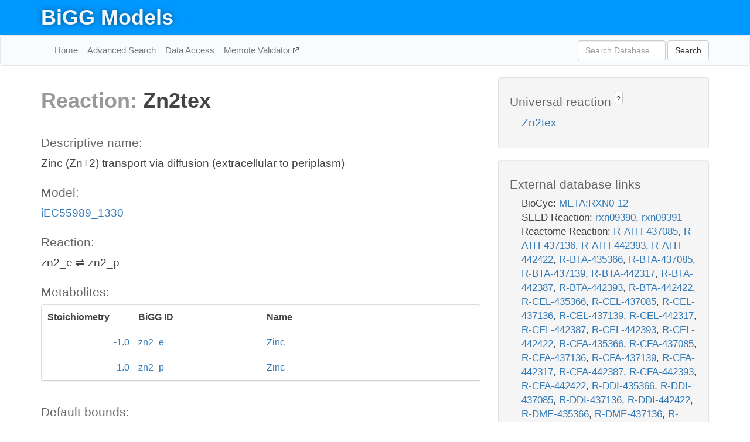

--- FILE ---
content_type: text/html; charset=UTF-8
request_url: http://bigg.ucsd.edu/models/iEC55989_1330/reactions/Zn2tex
body_size: 5866
content:
<!DOCTYPE html>
<html lang="en">
  <head>
    <title>BiGG Reaction Zn2tex in iEC55989_1330</title>

    <!-- Bootstrap and jQuery -->
    <script src="//code.jquery.com/jquery-1.9.1.min.js"></script>
    <script src="//netdna.bootstrapcdn.com/bootstrap/3.3.6/js/bootstrap.min.js"></script>
    <link rel="stylesheet" href="//netdna.bootstrapcdn.com/bootstrap/3.3.6/css/bootstrap.min.css"/>
    <link rel="stylesheet" href="//netdna.bootstrapcdn.com/font-awesome/4.0.3/css/font-awesome.min.css"/>

    <!-- BiGG styles and js -->
    <script src="/static/js/script.js"></script>
    <script src="/static/js/question_mark.js"></script>
    <link rel="stylesheet" href="/static/css/style.css"/>

    <!-- Favicon -->
    <link rel="icon" type="image/png" href="/static/assets/favicon.ico">

    <meta charset="utf-8"/>
    <meta name="viewport" content="width=device-width, initial-scale=1.0, maximum-scale=1.0, user-scalable=no"/>
    <meta name="google" content="notranslate">
    <meta name="description" content="Reaction Zn2tex in iEC55989_1330. Zinc (Zn+2) transport via diffusion (extracellular to periplasm).">
    <meta http-equiv="Content-Language" content="en">

    <script>
 (function(i,s,o,g,r,a,m){i['GoogleAnalyticsObject']=r;i[r]=i[r]||function(){
     (i[r].q=i[r].q||[]).push(arguments)},i[r].l=1*new Date();a=s.createElement(o),
                          m=s.getElementsByTagName(o)[0];a.async=1;a.src=g;m.parentNode.insertBefore(a,m)
 })(window,document,'script','//www.google-analytics.com/analytics.js','ga');

 ga('create', 'UA-129739-10', 'auto');
 ga('send', 'pageview');
</script>
  </head>
  <body>
    
      <div id="nav-title-background">
        <div class="container">
          <div id="nav-title">
            <h1><a href="/">BiGG Models</a></h1>
          </div>
        </div>
      </div>

      <div class="navbar navbar-default" role="navigation">
        <div class="container">
          <div class="navbar-header">
            <button type="button" class="navbar-toggle" data-toggle="collapse" data-target=".navbar-collapse">
              <span class="sr-only">Toggle navigation</span>
              <span class="icon-bar"></span>
              <span class="icon-bar"></span>
              <span class="icon-bar"></span>
            </button>
            <!--<a class="navbar-brand" href="http://gcrg.ucsd.edu/"><strong>SBRG</strong></a>-->
          </div>

          <div class="navbar-collapse collapse ">

            <ul class="nav navbar-nav navbar-left">

              <li><a href="/">Home</a></li>
              <li><a href="/advanced_search">Advanced Search</a></li>
              <li><a href="/data_access">Data Access</a></li>
              <li><a href="https://memote.io" target="_blank" class="link-out">
                Memote Validator
              </a></li>

            </ul>
            <ul class="nav navbar-nav navbar-right">

              <form id="search-form" class="navbar-form" action="/search" method="get">
                <div class="form-group" style="display: inline; margin-right: 3px;">
                  <input id="search" type="text" name="query"
                         class="form-control" placeholder="Search Database"
                         style="width:150px;" />
                </div>
                <button type="submit" class="btn btn-default">Search</button>
              </form>
            </ul>

          </div>
        </div>
      </div>

    

    <div class="container">
      <div class="row">
        <div class="col-lg-12" >
          
  <div class="row">
    <div class="col-lg-8">
      <h1><span class="light">Reaction: </span>Zn2tex</h1>
       

      

      <hr/>

      <h4>Descriptive name: </h4>
      <p>Zinc (Zn+2) transport via diffusion (extracellular to periplasm)</p>

      <h4>Model: </h4>
      <p><a href="/models/iEC55989_1330">iEC55989_1330</a></p>

      <h4>Reaction:</h4>
      <p>zn2_e &#8652; zn2_p</p>

      <h4>Metabolites:</h4>
      <div class="panel panel-default">
        <div class="table table-hover">
          <div class="table-header">
            <div class="table-row">
              <div class="table-cell" style="width: 20%; min-width: 140px">Stoichiometry</div>
              <div class="table-cell" style="width: 30%">BiGG ID</div>
              <div class="table-cell" style="width: 50%">Name</div>
            </div>
          </div>
          <div class="table-body">
            
            <a href="/models/iEC55989_1330/metabolites/zn2_e">
              <div class="table-row">
                <div class="table-cell" style="width: 20%; min-width: 140px" align="right">
                  -1.0
                </div>
                <div class="table-cell" style="width: 30%">
                  zn2_e
                </div>
                <div class="table-cell" style="width: 50%">
                  Zinc
                </div>
              </div>
            </a>
            
            <a href="/models/iEC55989_1330/metabolites/zn2_p">
              <div class="table-row">
                <div class="table-cell" style="width: 20%; min-width: 140px" align="right">
                  1.0
                </div>
                <div class="table-cell" style="width: 30%">
                  zn2_p
                </div>
                <div class="table-cell" style="width: 50%">
                  Zinc
                </div>
              </div>
            </a>
            
          </div>
        </div>
      </div>

      
        <hr/>
        

        <h4>Default bounds:</h4>
        <p>(-1000.0, 1000.0)</p>

        <h4>Objective coefficient:</h4>
        <p>0.0</p>

        <h4>Subsystem:</h4>
        <p>Transport, Outer Membrane Porin</p>

        <h4>Gene Reaction Rule:</h4>
        <p>EC55989_0265 or EC55989_0978 or EC55989_1512 or EC55989_2470</p>

        <h4>Genes:</h4>
        <p>
          
            <a href="/models/iEC55989_1330/genes/EC55989_1512">EC55989_1512</a>
            (ompN)<br>
          
            <a href="/models/iEC55989_1330/genes/EC55989_0265">EC55989_0265</a>
            (phoE)<br>
          
            <a href="/models/iEC55989_1330/genes/EC55989_0978">EC55989_0978</a>
            (ompF)<br>
          
            <a href="/models/iEC55989_1330/genes/EC55989_2470">EC55989_2470</a>
            (ompC)<br>
          
        </p>

        

      

      <hr class="section-break">
<h3>
  <a href="https://github.com/SBRG/bigg_models/issues/new" target="_blank" id="comment-link">
    Report an error on this page
  </a>
  
    
      <a tabindex="0" role="button" type="button" class="btn btn-default btn-xs"
   style="position: relative; top: -8px; padding: 0.2em; height: 1.8em;" data-trigger="click"
   data-toggle="popover" data-placement="bottom"
   data-title="Reporting errors"
   data-content="You will need an account on GitHub to report the error. If you prefer not to sign up for GitHub, please send your report to Zachary King <zaking@ucsd.edu>.">
   ?
</a>
    
   
</h3>

    </div>

    <!-- Side bar -->
    <div class="col-lg-4">
      <div class="well">
        <h4>
          Universal reaction
          
            
              <a tabindex="0" role="button" type="button" class="btn btn-default btn-xs"
   style="position: relative; top: -8px; padding: 0.2em; height: 1.8em;" data-trigger="click"
   data-toggle="popover" data-placement="bottom"
   data-title="Universal reaction"
   data-content="BiGG Models has a list of universal reactions. Visit the universal reaction page to see all the models that contain this reaction.">
   ?
</a>
            
          
        </h4>
        <ul class="list-unstyled">
          <li>
            <a href="/universal/reactions/Zn2tex">Zn2tex</a>
          </li>
        </ul>
      </div>

      <div class="well database-well">
  <h4>External database links</h4>
  <ul class="list-unstyled">
    
      <li>BioCyc:
        
          <a href="http://identifiers.org/biocyc/META:RXN0-12" target="_blank">META:RXN0-12</a>
        
      </li>
    
      <li>SEED Reaction:
        
          <a href="http://identifiers.org/seed.reaction/rxn09390" target="_blank">rxn09390</a>,
        
          <a href="http://identifiers.org/seed.reaction/rxn09391" target="_blank">rxn09391</a>
        
      </li>
    
      <li>Reactome Reaction:
        
          <a href="http://identifiers.org/reactome/R-ATH-437085" target="_blank">R-ATH-437085</a>,
        
          <a href="http://identifiers.org/reactome/R-ATH-437136" target="_blank">R-ATH-437136</a>,
        
          <a href="http://identifiers.org/reactome/R-ATH-442393" target="_blank">R-ATH-442393</a>,
        
          <a href="http://identifiers.org/reactome/R-ATH-442422" target="_blank">R-ATH-442422</a>,
        
          <a href="http://identifiers.org/reactome/R-BTA-435366" target="_blank">R-BTA-435366</a>,
        
          <a href="http://identifiers.org/reactome/R-BTA-437085" target="_blank">R-BTA-437085</a>,
        
          <a href="http://identifiers.org/reactome/R-BTA-437139" target="_blank">R-BTA-437139</a>,
        
          <a href="http://identifiers.org/reactome/R-BTA-442317" target="_blank">R-BTA-442317</a>,
        
          <a href="http://identifiers.org/reactome/R-BTA-442387" target="_blank">R-BTA-442387</a>,
        
          <a href="http://identifiers.org/reactome/R-BTA-442393" target="_blank">R-BTA-442393</a>,
        
          <a href="http://identifiers.org/reactome/R-BTA-442422" target="_blank">R-BTA-442422</a>,
        
          <a href="http://identifiers.org/reactome/R-CEL-435366" target="_blank">R-CEL-435366</a>,
        
          <a href="http://identifiers.org/reactome/R-CEL-437085" target="_blank">R-CEL-437085</a>,
        
          <a href="http://identifiers.org/reactome/R-CEL-437136" target="_blank">R-CEL-437136</a>,
        
          <a href="http://identifiers.org/reactome/R-CEL-437139" target="_blank">R-CEL-437139</a>,
        
          <a href="http://identifiers.org/reactome/R-CEL-442317" target="_blank">R-CEL-442317</a>,
        
          <a href="http://identifiers.org/reactome/R-CEL-442387" target="_blank">R-CEL-442387</a>,
        
          <a href="http://identifiers.org/reactome/R-CEL-442393" target="_blank">R-CEL-442393</a>,
        
          <a href="http://identifiers.org/reactome/R-CEL-442422" target="_blank">R-CEL-442422</a>,
        
          <a href="http://identifiers.org/reactome/R-CFA-435366" target="_blank">R-CFA-435366</a>,
        
          <a href="http://identifiers.org/reactome/R-CFA-437085" target="_blank">R-CFA-437085</a>,
        
          <a href="http://identifiers.org/reactome/R-CFA-437136" target="_blank">R-CFA-437136</a>,
        
          <a href="http://identifiers.org/reactome/R-CFA-437139" target="_blank">R-CFA-437139</a>,
        
          <a href="http://identifiers.org/reactome/R-CFA-442317" target="_blank">R-CFA-442317</a>,
        
          <a href="http://identifiers.org/reactome/R-CFA-442387" target="_blank">R-CFA-442387</a>,
        
          <a href="http://identifiers.org/reactome/R-CFA-442393" target="_blank">R-CFA-442393</a>,
        
          <a href="http://identifiers.org/reactome/R-CFA-442422" target="_blank">R-CFA-442422</a>,
        
          <a href="http://identifiers.org/reactome/R-DDI-435366" target="_blank">R-DDI-435366</a>,
        
          <a href="http://identifiers.org/reactome/R-DDI-437085" target="_blank">R-DDI-437085</a>,
        
          <a href="http://identifiers.org/reactome/R-DDI-437136" target="_blank">R-DDI-437136</a>,
        
          <a href="http://identifiers.org/reactome/R-DDI-442422" target="_blank">R-DDI-442422</a>,
        
          <a href="http://identifiers.org/reactome/R-DME-435366" target="_blank">R-DME-435366</a>,
        
          <a href="http://identifiers.org/reactome/R-DME-437136" target="_blank">R-DME-437136</a>,
        
          <a href="http://identifiers.org/reactome/R-DME-442317" target="_blank">R-DME-442317</a>,
        
          <a href="http://identifiers.org/reactome/R-DME-442393" target="_blank">R-DME-442393</a>,
        
          <a href="http://identifiers.org/reactome/R-DME-442422" target="_blank">R-DME-442422</a>,
        
          <a href="http://identifiers.org/reactome/R-DRE-435366" target="_blank">R-DRE-435366</a>,
        
          <a href="http://identifiers.org/reactome/R-DRE-437085" target="_blank">R-DRE-437085</a>,
        
          <a href="http://identifiers.org/reactome/R-DRE-437136" target="_blank">R-DRE-437136</a>,
        
          <a href="http://identifiers.org/reactome/R-DRE-437139" target="_blank">R-DRE-437139</a>,
        
          <a href="http://identifiers.org/reactome/R-DRE-442317" target="_blank">R-DRE-442317</a>,
        
          <a href="http://identifiers.org/reactome/R-DRE-442387" target="_blank">R-DRE-442387</a>,
        
          <a href="http://identifiers.org/reactome/R-DRE-442393" target="_blank">R-DRE-442393</a>,
        
          <a href="http://identifiers.org/reactome/R-DRE-442422" target="_blank">R-DRE-442422</a>,
        
          <a href="http://identifiers.org/reactome/R-GGA-435366" target="_blank">R-GGA-435366</a>,
        
          <a href="http://identifiers.org/reactome/R-GGA-437085" target="_blank">R-GGA-437085</a>,
        
          <a href="http://identifiers.org/reactome/R-GGA-437136" target="_blank">R-GGA-437136</a>,
        
          <a href="http://identifiers.org/reactome/R-GGA-437139" target="_blank">R-GGA-437139</a>,
        
          <a href="http://identifiers.org/reactome/R-GGA-442317" target="_blank">R-GGA-442317</a>,
        
          <a href="http://identifiers.org/reactome/R-GGA-442387" target="_blank">R-GGA-442387</a>,
        
          <a href="http://identifiers.org/reactome/R-GGA-442422" target="_blank">R-GGA-442422</a>,
        
          <a href="http://identifiers.org/reactome/R-HSA-435366" target="_blank">R-HSA-435366</a>,
        
          <a href="http://identifiers.org/reactome/R-HSA-435375" target="_blank">R-HSA-435375</a>,
        
          <a href="http://identifiers.org/reactome/R-HSA-437084" target="_blank">R-HSA-437084</a>,
        
          <a href="http://identifiers.org/reactome/R-HSA-437085" target="_blank">R-HSA-437085</a>,
        
          <a href="http://identifiers.org/reactome/R-HSA-437129" target="_blank">R-HSA-437129</a>,
        
          <a href="http://identifiers.org/reactome/R-HSA-437136" target="_blank">R-HSA-437136</a>,
        
          <a href="http://identifiers.org/reactome/R-HSA-437139" target="_blank">R-HSA-437139</a>,
        
          <a href="http://identifiers.org/reactome/R-HSA-442317" target="_blank">R-HSA-442317</a>,
        
          <a href="http://identifiers.org/reactome/R-HSA-442345" target="_blank">R-HSA-442345</a>,
        
          <a href="http://identifiers.org/reactome/R-HSA-442387" target="_blank">R-HSA-442387</a>,
        
          <a href="http://identifiers.org/reactome/R-HSA-442393" target="_blank">R-HSA-442393</a>,
        
          <a href="http://identifiers.org/reactome/R-HSA-442405" target="_blank">R-HSA-442405</a>,
        
          <a href="http://identifiers.org/reactome/R-HSA-442422" target="_blank">R-HSA-442422</a>,
        
          <a href="http://identifiers.org/reactome/R-MMU-435366" target="_blank">R-MMU-435366</a>,
        
          <a href="http://identifiers.org/reactome/R-MMU-437085" target="_blank">R-MMU-437085</a>,
        
          <a href="http://identifiers.org/reactome/R-MMU-437092" target="_blank">R-MMU-437092</a>,
        
          <a href="http://identifiers.org/reactome/R-MMU-437136" target="_blank">R-MMU-437136</a>,
        
          <a href="http://identifiers.org/reactome/R-MMU-437139" target="_blank">R-MMU-437139</a>,
        
          <a href="http://identifiers.org/reactome/R-MMU-437145" target="_blank">R-MMU-437145</a>,
        
          <a href="http://identifiers.org/reactome/R-MMU-442317" target="_blank">R-MMU-442317</a>,
        
          <a href="http://identifiers.org/reactome/R-MMU-442319" target="_blank">R-MMU-442319</a>,
        
          <a href="http://identifiers.org/reactome/R-MMU-442387" target="_blank">R-MMU-442387</a>,
        
          <a href="http://identifiers.org/reactome/R-MMU-442393" target="_blank">R-MMU-442393</a>,
        
          <a href="http://identifiers.org/reactome/R-MMU-442422" target="_blank">R-MMU-442422</a>,
        
          <a href="http://identifiers.org/reactome/R-OSA-437085" target="_blank">R-OSA-437085</a>,
        
          <a href="http://identifiers.org/reactome/R-OSA-437136" target="_blank">R-OSA-437136</a>,
        
          <a href="http://identifiers.org/reactome/R-OSA-442393" target="_blank">R-OSA-442393</a>,
        
          <a href="http://identifiers.org/reactome/R-OSA-442422" target="_blank">R-OSA-442422</a>,
        
          <a href="http://identifiers.org/reactome/R-PFA-437136" target="_blank">R-PFA-437136</a>,
        
          <a href="http://identifiers.org/reactome/R-RNO-435366" target="_blank">R-RNO-435366</a>,
        
          <a href="http://identifiers.org/reactome/R-RNO-437085" target="_blank">R-RNO-437085</a>,
        
          <a href="http://identifiers.org/reactome/R-RNO-437094" target="_blank">R-RNO-437094</a>,
        
          <a href="http://identifiers.org/reactome/R-RNO-437136" target="_blank">R-RNO-437136</a>,
        
          <a href="http://identifiers.org/reactome/R-RNO-437139" target="_blank">R-RNO-437139</a>,
        
          <a href="http://identifiers.org/reactome/R-RNO-442317" target="_blank">R-RNO-442317</a>,
        
          <a href="http://identifiers.org/reactome/R-RNO-442359" target="_blank">R-RNO-442359</a>,
        
          <a href="http://identifiers.org/reactome/R-RNO-442387" target="_blank">R-RNO-442387</a>,
        
          <a href="http://identifiers.org/reactome/R-RNO-442393" target="_blank">R-RNO-442393</a>,
        
          <a href="http://identifiers.org/reactome/R-RNO-442422" target="_blank">R-RNO-442422</a>,
        
          <a href="http://identifiers.org/reactome/R-SCE-435366" target="_blank">R-SCE-435366</a>,
        
          <a href="http://identifiers.org/reactome/R-SCE-437085" target="_blank">R-SCE-437085</a>,
        
          <a href="http://identifiers.org/reactome/R-SCE-437136" target="_blank">R-SCE-437136</a>,
        
          <a href="http://identifiers.org/reactome/R-SCE-437139" target="_blank">R-SCE-437139</a>,
        
          <a href="http://identifiers.org/reactome/R-SCE-442317" target="_blank">R-SCE-442317</a>,
        
          <a href="http://identifiers.org/reactome/R-SCE-442387" target="_blank">R-SCE-442387</a>,
        
          <a href="http://identifiers.org/reactome/R-SCE-442393" target="_blank">R-SCE-442393</a>,
        
          <a href="http://identifiers.org/reactome/R-SCE-442422" target="_blank">R-SCE-442422</a>,
        
          <a href="http://identifiers.org/reactome/R-SPO-435366" target="_blank">R-SPO-435366</a>,
        
          <a href="http://identifiers.org/reactome/R-SPO-437085" target="_blank">R-SPO-437085</a>,
        
          <a href="http://identifiers.org/reactome/R-SPO-442393" target="_blank">R-SPO-442393</a>,
        
          <a href="http://identifiers.org/reactome/R-SSC-435366" target="_blank">R-SSC-435366</a>,
        
          <a href="http://identifiers.org/reactome/R-SSC-437085" target="_blank">R-SSC-437085</a>,
        
          <a href="http://identifiers.org/reactome/R-SSC-437136" target="_blank">R-SSC-437136</a>,
        
          <a href="http://identifiers.org/reactome/R-SSC-437139" target="_blank">R-SSC-437139</a>,
        
          <a href="http://identifiers.org/reactome/R-SSC-442317" target="_blank">R-SSC-442317</a>,
        
          <a href="http://identifiers.org/reactome/R-SSC-442387" target="_blank">R-SSC-442387</a>,
        
          <a href="http://identifiers.org/reactome/R-SSC-442393" target="_blank">R-SSC-442393</a>,
        
          <a href="http://identifiers.org/reactome/R-SSC-442422" target="_blank">R-SSC-442422</a>,
        
          <a href="http://identifiers.org/reactome/R-TGU-435366" target="_blank">R-TGU-435366</a>,
        
          <a href="http://identifiers.org/reactome/R-TGU-437085" target="_blank">R-TGU-437085</a>,
        
          <a href="http://identifiers.org/reactome/R-TGU-437136" target="_blank">R-TGU-437136</a>,
        
          <a href="http://identifiers.org/reactome/R-TGU-437139" target="_blank">R-TGU-437139</a>,
        
          <a href="http://identifiers.org/reactome/R-TGU-442317" target="_blank">R-TGU-442317</a>,
        
          <a href="http://identifiers.org/reactome/R-TGU-442387" target="_blank">R-TGU-442387</a>,
        
          <a href="http://identifiers.org/reactome/R-TGU-442422" target="_blank">R-TGU-442422</a>,
        
          <a href="http://identifiers.org/reactome/R-XTR-435366" target="_blank">R-XTR-435366</a>,
        
          <a href="http://identifiers.org/reactome/R-XTR-437085" target="_blank">R-XTR-437085</a>,
        
          <a href="http://identifiers.org/reactome/R-XTR-437136" target="_blank">R-XTR-437136</a>,
        
          <a href="http://identifiers.org/reactome/R-XTR-437139" target="_blank">R-XTR-437139</a>,
        
          <a href="http://identifiers.org/reactome/R-XTR-442317" target="_blank">R-XTR-442317</a>,
        
          <a href="http://identifiers.org/reactome/R-XTR-442387" target="_blank">R-XTR-442387</a>,
        
          <a href="http://identifiers.org/reactome/R-XTR-442393" target="_blank">R-XTR-442393</a>,
        
          <a href="http://identifiers.org/reactome/R-XTR-442422" target="_blank">R-XTR-442422</a>
        
      </li>
    
      <li>RHEA:
        
          <a href="http://identifiers.org/rhea/29351" target="_blank">29351</a>,
        
          <a href="http://identifiers.org/rhea/29352" target="_blank">29352</a>,
        
          <a href="http://identifiers.org/rhea/29353" target="_blank">29353</a>,
        
          <a href="http://identifiers.org/rhea/29354" target="_blank">29354</a>
        
      </li>
    
      <li>MetaNetX (MNX) Equation:
        
          <a href="http://identifiers.org/metanetx.reaction/MNXR105280" target="_blank">MNXR105280</a>
        
      </li>
    
  </ul>
  
  <p style="font-size: 17px; margin: 20px 0 0 0">
    Provided by <a href="http://metanetx.org">MetaNetX</a>
    (<a href="https://creativecommons.org/licenses/by/4.0">CC BY 4.0</a>)
  </p>
  
</div>
      <div class="well database-well">
  <h4>Old identifiers</h4>
  <ul class="list-unstyled">
    Zn2tex
  </ul>
</div>

      <div class="well">
        <h4>Zn2tex in other models</h4>
        <ul class="list-unstyled">
          
            <li>
              <a href="/models/iAF1260/reactions/Zn2tex">
                iAF1260
              </a>
            </li>
          
            <li>
              <a href="/models/iAF1260b/reactions/Zn2tex">
                iAF1260b
              </a>
            </li>
          
            <li>
              <a href="/models/iAF987/reactions/Zn2tex">
                iAF987
              </a>
            </li>
          
            <li>
              <a href="/models/iAPECO1_1312/reactions/Zn2tex">
                iAPECO1_1312
              </a>
            </li>
          
            <li>
              <a href="/models/iB21_1397/reactions/Zn2tex">
                iB21_1397
              </a>
            </li>
          
            <li>
              <a href="/models/iBWG_1329/reactions/Zn2tex">
                iBWG_1329
              </a>
            </li>
          
            <li>
              <a href="/models/ic_1306/reactions/Zn2tex">
                ic_1306
              </a>
            </li>
          
            <li>
              <a href="/models/iE2348C_1286/reactions/Zn2tex">
                iE2348C_1286
              </a>
            </li>
          
            <li>
              <a href="/models/iEC042_1314/reactions/Zn2tex">
                iEC042_1314
              </a>
            </li>
          
            <li>
              <a href="/models/iEC1344_C/reactions/Zn2tex">
                iEC1344_C
              </a>
            </li>
          
            <li>
              <a href="/models/iEC1349_Crooks/reactions/Zn2tex">
                iEC1349_Crooks
              </a>
            </li>
          
            <li>
              <a href="/models/iEC1356_Bl21DE3/reactions/Zn2tex">
                iEC1356_Bl21DE3
              </a>
            </li>
          
            <li>
              <a href="/models/iEC1364_W/reactions/Zn2tex">
                iEC1364_W
              </a>
            </li>
          
            <li>
              <a href="/models/iEC1368_DH5a/reactions/Zn2tex">
                iEC1368_DH5a
              </a>
            </li>
          
            <li>
              <a href="/models/iEC1372_W3110/reactions/Zn2tex">
                iEC1372_W3110
              </a>
            </li>
          
            <li>
              <a href="/models/iEC55989_1330/reactions/Zn2tex">
                iEC55989_1330
              </a>
            </li>
          
            <li>
              <a href="/models/iECABU_c1320/reactions/Zn2tex">
                iECABU_c1320
              </a>
            </li>
          
            <li>
              <a href="/models/iECB_1328/reactions/Zn2tex">
                iECB_1328
              </a>
            </li>
          
            <li>
              <a href="/models/iECBD_1354/reactions/Zn2tex">
                iECBD_1354
              </a>
            </li>
          
            <li>
              <a href="/models/iECD_1391/reactions/Zn2tex">
                iECD_1391
              </a>
            </li>
          
            <li>
              <a href="/models/iECDH10B_1368/reactions/Zn2tex">
                iECDH10B_1368
              </a>
            </li>
          
            <li>
              <a href="/models/iEcDH1_1363/reactions/Zn2tex">
                iEcDH1_1363
              </a>
            </li>
          
            <li>
              <a href="/models/iECDH1ME8569_1439/reactions/Zn2tex">
                iECDH1ME8569_1439
              </a>
            </li>
          
            <li>
              <a href="/models/iEcE24377_1341/reactions/Zn2tex">
                iEcE24377_1341
              </a>
            </li>
          
            <li>
              <a href="/models/iECED1_1282/reactions/Zn2tex">
                iECED1_1282
              </a>
            </li>
          
            <li>
              <a href="/models/iECH74115_1262/reactions/Zn2tex">
                iECH74115_1262
              </a>
            </li>
          
            <li>
              <a href="/models/iEcHS_1320/reactions/Zn2tex">
                iEcHS_1320
              </a>
            </li>
          
            <li>
              <a href="/models/iECIAI1_1343/reactions/Zn2tex">
                iECIAI1_1343
              </a>
            </li>
          
            <li>
              <a href="/models/iECIAI39_1322/reactions/Zn2tex">
                iECIAI39_1322
              </a>
            </li>
          
            <li>
              <a href="/models/iECNA114_1301/reactions/Zn2tex">
                iECNA114_1301
              </a>
            </li>
          
            <li>
              <a href="/models/iECO103_1326/reactions/Zn2tex">
                iECO103_1326
              </a>
            </li>
          
            <li>
              <a href="/models/iECO111_1330/reactions/Zn2tex">
                iECO111_1330
              </a>
            </li>
          
            <li>
              <a href="/models/iECO26_1355/reactions/Zn2tex">
                iECO26_1355
              </a>
            </li>
          
            <li>
              <a href="/models/iECOK1_1307/reactions/Zn2tex">
                iECOK1_1307
              </a>
            </li>
          
            <li>
              <a href="/models/iEcolC_1368/reactions/Zn2tex">
                iEcolC_1368
              </a>
            </li>
          
            <li>
              <a href="/models/iECP_1309/reactions/Zn2tex">
                iECP_1309
              </a>
            </li>
          
            <li>
              <a href="/models/iECs_1301/reactions/Zn2tex">
                iECs_1301
              </a>
            </li>
          
            <li>
              <a href="/models/iECS88_1305/reactions/Zn2tex">
                iECS88_1305
              </a>
            </li>
          
            <li>
              <a href="/models/iECSE_1348/reactions/Zn2tex">
                iECSE_1348
              </a>
            </li>
          
            <li>
              <a href="/models/iECSF_1327/reactions/Zn2tex">
                iECSF_1327
              </a>
            </li>
          
            <li>
              <a href="/models/iEcSMS35_1347/reactions/Zn2tex">
                iEcSMS35_1347
              </a>
            </li>
          
            <li>
              <a href="/models/iECSP_1301/reactions/Zn2tex">
                iECSP_1301
              </a>
            </li>
          
            <li>
              <a href="/models/iECUMN_1333/reactions/Zn2tex">
                iECUMN_1333
              </a>
            </li>
          
            <li>
              <a href="/models/iECW_1372/reactions/Zn2tex">
                iECW_1372
              </a>
            </li>
          
            <li>
              <a href="/models/iEKO11_1354/reactions/Zn2tex">
                iEKO11_1354
              </a>
            </li>
          
            <li>
              <a href="/models/iETEC_1333/reactions/Zn2tex">
                iETEC_1333
              </a>
            </li>
          
            <li>
              <a href="/models/iG2583_1286/reactions/Zn2tex">
                iG2583_1286
              </a>
            </li>
          
            <li>
              <a href="/models/iJB785/reactions/Zn2tex">
                iJB785
              </a>
            </li>
          
            <li>
              <a href="/models/iJN1463/reactions/Zn2tex">
                iJN1463
              </a>
            </li>
          
            <li>
              <a href="/models/iJN678/reactions/Zn2tex">
                iJN678
              </a>
            </li>
          
            <li>
              <a href="/models/iJO1366/reactions/Zn2tex">
                iJO1366
              </a>
            </li>
          
            <li>
              <a href="/models/iLF82_1304/reactions/Zn2tex">
                iLF82_1304
              </a>
            </li>
          
            <li>
              <a href="/models/iML1515/reactions/Zn2tex">
                iML1515
              </a>
            </li>
          
            <li>
              <a href="/models/iNRG857_1313/reactions/Zn2tex">
                iNRG857_1313
              </a>
            </li>
          
            <li>
              <a href="/models/iPC815/reactions/Zn2tex">
                iPC815
              </a>
            </li>
          
            <li>
              <a href="/models/iS_1188/reactions/Zn2tex">
                iS_1188
              </a>
            </li>
          
            <li>
              <a href="/models/iSbBS512_1146/reactions/Zn2tex">
                iSbBS512_1146
              </a>
            </li>
          
            <li>
              <a href="/models/iSBO_1134/reactions/Zn2tex">
                iSBO_1134
              </a>
            </li>
          
            <li>
              <a href="/models/iSDY_1059/reactions/Zn2tex">
                iSDY_1059
              </a>
            </li>
          
            <li>
              <a href="/models/iSF_1195/reactions/Zn2tex">
                iSF_1195
              </a>
            </li>
          
            <li>
              <a href="/models/iSFV_1184/reactions/Zn2tex">
                iSFV_1184
              </a>
            </li>
          
            <li>
              <a href="/models/iSFxv_1172/reactions/Zn2tex">
                iSFxv_1172
              </a>
            </li>
          
            <li>
              <a href="/models/iSSON_1240/reactions/Zn2tex">
                iSSON_1240
              </a>
            </li>
          
            <li>
              <a href="/models/iSynCJ816/reactions/Zn2tex">
                iSynCJ816
              </a>
            </li>
          
            <li>
              <a href="/models/iUMN146_1321/reactions/Zn2tex">
                iUMN146_1321
              </a>
            </li>
          
            <li>
              <a href="/models/iUMNK88_1353/reactions/Zn2tex">
                iUMNK88_1353
              </a>
            </li>
          
            <li>
              <a href="/models/iUTI89_1310/reactions/Zn2tex">
                iUTI89_1310
              </a>
            </li>
          
            <li>
              <a href="/models/iWFL_1372/reactions/Zn2tex">
                iWFL_1372
              </a>
            </li>
          
            <li>
              <a href="/models/iY75_1357/reactions/Zn2tex">
                iY75_1357
              </a>
            </li>
          
            <li>
              <a href="/models/iYL1228/reactions/Zn2tex">
                iYL1228
              </a>
            </li>
          
            <li>
              <a href="/models/iYS1720/reactions/Zn2tex">
                iYS1720
              </a>
            </li>
          
            <li>
              <a href="/models/iZ_1308/reactions/Zn2tex">
                iZ_1308
              </a>
            </li>
          
            <li>
              <a href="/models/STM_v1_0/reactions/Zn2tex">
                STM_v1_0
              </a>
            </li>
          
        </ul>
      </div>
    </div>

  </div>

  

        </div>
      </div>

      <footer class="row">
        <div class="col-lg-12" style="margin:60px 0;">
          <hr>
          <p style="font-size: 15px;">
  Latest BiGG Models publication:
  <br/><br/>
  King ZA, Lu JS, Dräger A, Miller PC, Federowicz S, Lerman JA, Ebrahim A,
  Palsson BO, and Lewis NE. <b>BiGG Models: A platform for
  integrating, standardizing, and sharing genome-scale models</b>
  (2016) Nucleic Acids Research 44(D1):D515-D522.
  doi:<a href="http://dx.doi.org/10.1093/nar/gkv1049" target="_blank">10.1093/nar/gkv1049</a>
</p>
          <hr>
          <p>Copyright &copy; 2019 The Regents of the University of California.</p>
        </div>
      </footer>
    </div>

    <script src="//cdnjs.cloudflare.com/ajax/libs/typeahead.js/0.11.1/typeahead.bundle.min.js"></script>
<link href="/static/css/typeahead.css" rel="stylesheet"/>
<script>
 var bh = new Bloodhound({
   datumTokenizer: Bloodhound.tokenizers.whitespace,
   queryTokenizer: Bloodhound.tokenizers.whitespace,
   remote: {
     url: '/autocomplete?query=%QUERY',
     wildcard: '%QUERY',
   },
 })
   $('#search').typeahead({
     minLength: 3,
     highlight: true,
     hint: true,
   }, {
     name: 'search',
     source: bh,
   }).bind('typeahead:select', function (event, suggestion) {
     $('#search-form').trigger('submit')
   }).keypress(function (event) {
     if (event.keyCode == 13)
       $('#search-form').trigger('submit')
   })
</script>
  </body>
</html>